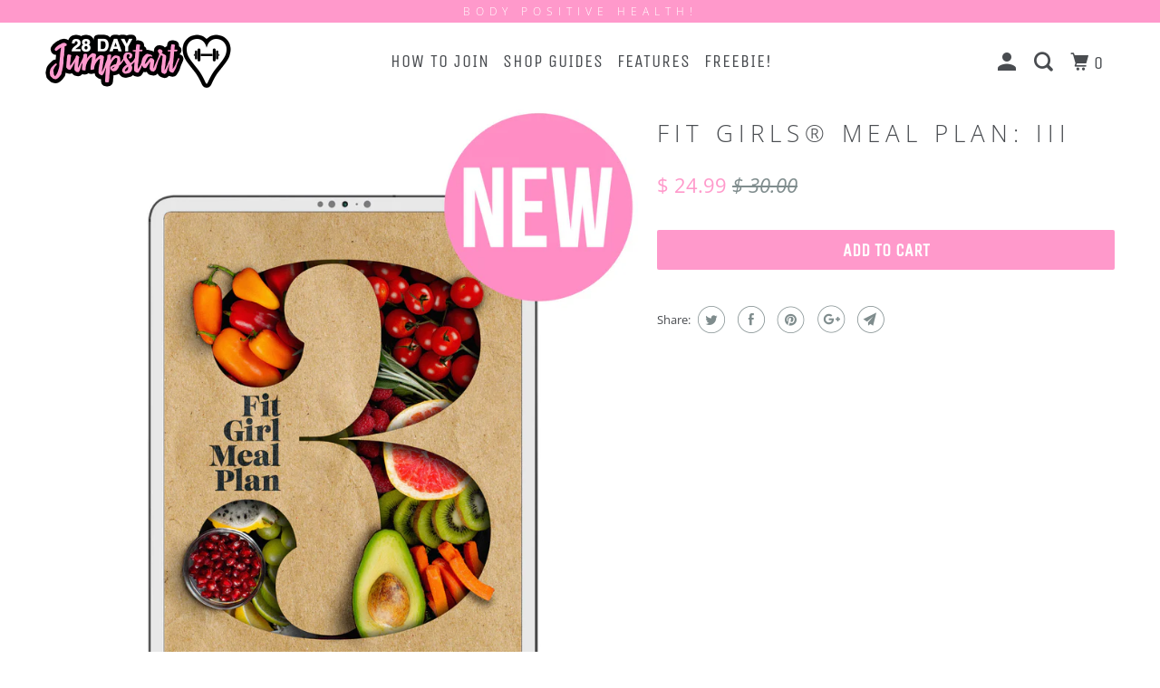

--- FILE ---
content_type: text/html; charset=utf-8
request_url: https://www.fitgirls.com/products/fit-girls-meal-plan-iii
body_size: 15625
content:
<!DOCTYPE html>
<!--[if lt IE 7 ]><html class="ie ie6" lang="en"> <![endif]-->
<!--[if IE 7 ]><html class="ie ie7" lang="en"> <![endif]-->
<!--[if IE 8 ]><html class="ie ie8" lang="en"> <![endif]-->
<!--[if IE 9 ]><html class="ie ie9" lang="en"> <![endif]-->
<!--[if (gte IE 10)|!(IE)]><!--><html lang="en"> <!--<![endif]-->
  <head>

<meta name="facebook-domain-verification" content="boqytv4mg798q0c13pmyu6eia0t2bt" />
    
    <meta charset="utf-8">
    <meta http-equiv="cleartype" content="on">
    <meta name="robots" content="index,follow">

    
    <title>Fit Girls® Meal Plan: III</title>

    
      <meta name="description" content="Our latest four-week meal plan! 28 brand new recipes, weekly grocery lists, and meal prep instructions included." />
    

    

<meta name="author" content="Fit Girls®">
<meta property="og:url" content="https://www.fitgirls.com/products/fit-girls-meal-plan-iii">
<meta property="og:site_name" content="Fit Girls®">


  <meta property="og:type" content="product">
  <meta property="og:title" content="Fit Girls® Meal Plan: III">
  
    <meta property="og:image" content="http://www.fitgirls.com/cdn/shop/products/meal-plan-three-3-fit-girls-guide-fitgirls-fitgirlsguide-fgg-fg-product-001_600x.jpg?v=1641563372">
    <meta property="og:image:secure_url" content="https://www.fitgirls.com/cdn/shop/products/meal-plan-three-3-fit-girls-guide-fitgirls-fitgirlsguide-fgg-fg-product-001_600x.jpg?v=1641563372">
    
  
  <meta property="og:price:amount" content="24.99">
  <meta property="og:price:currency" content="USD">


  <meta property="og:description" content="Our latest four-week meal plan! 28 brand new recipes, weekly grocery lists, and meal prep instructions included.">




<meta name="twitter:card" content="summary">

  <meta name="twitter:title" content="Fit Girls® Meal Plan: III">
  <meta name="twitter:description" content="A complete four-week meal plan with all never before seen Fit Girl recipes! We will guide you through everything from your grocery lists to your meal prep instructions, all you have to do is cook! You can use this program on its own or pair it with any of our other exercise guides!
#FitGirlMealPlan3 includes ... 

Full Meal Plan
Weekly Grocery Lists
Meal Prep Instructions
Vegan, Vegetarian, &amp;amp; GF Options
Fit Girls Substitution List
Metric Conversion Chart
400 Calories &amp;amp; Under
New Recipes
">
  <meta name="twitter:image" content="https://www.fitgirls.com/cdn/shop/products/meal-plan-three-3-fit-girls-guide-fitgirls-fitgirlsguide-fgg-fg-product-001_240x.jpg?v=1641563372">
  <meta name="twitter:image:width" content="240">
  <meta name="twitter:image:height" content="240">



    
    

    <!-- Mobile Specific Metas -->
    <meta name="HandheldFriendly" content="True">
    <meta name="MobileOptimized" content="320">
    <meta name="viewport" content="width=device-width,initial-scale=1">
    <meta name="theme-color" content="#ffffff">

    <!-- Stylesheets for Parallax 3.5.4 -->
    <link href="//www.fitgirls.com/cdn/shop/t/24/assets/styles.scss.css?v=35438970109103625421759252148" rel="stylesheet" type="text/css" media="all" />

    
      <link rel="shortcut icon" type="image/x-icon" href="//www.fitgirls.com/cdn/shop/files/FGG-FAVICON2_32x32.png?v=1613711162">
    

    <link rel="canonical" href="https://www.fitgirls.com/products/fit-girls-meal-plan-iii" />

    

    <script src="//www.fitgirls.com/cdn/shop/t/24/assets/app.js?v=48449094724319313431536964256" type="text/javascript"></script>

    <!--[if lte IE 8]>
      <link href="//www.fitgirls.com/cdn/shop/t/24/assets/ie.css?v=1024305471161636101536954493" rel="stylesheet" type="text/css" media="all" />
      <script src="//www.fitgirls.com/cdn/shop/t/24/assets/skrollr.ie.js?v=116292453382836155221536954489" type="text/javascript"></script>
    <![endif]-->

    <script>window.performance && window.performance.mark && window.performance.mark('shopify.content_for_header.start');</script><meta name="facebook-domain-verification" content="boqytv4mg798q0c13pmyu6eia0t2bt">
<meta id="shopify-digital-wallet" name="shopify-digital-wallet" content="/5224137/digital_wallets/dialog">
<meta name="shopify-checkout-api-token" content="40eaec9a8e977a97a37c77df7444af19">
<meta id="in-context-paypal-metadata" data-shop-id="5224137" data-venmo-supported="true" data-environment="production" data-locale="en_US" data-paypal-v4="true" data-currency="USD">
<link rel="alternate" type="application/json+oembed" href="https://www.fitgirls.com/products/fit-girls-meal-plan-iii.oembed">
<script async="async" src="/checkouts/internal/preloads.js?locale=en-US"></script>
<link rel="preconnect" href="https://shop.app" crossorigin="anonymous">
<script async="async" src="https://shop.app/checkouts/internal/preloads.js?locale=en-US&shop_id=5224137" crossorigin="anonymous"></script>
<script id="apple-pay-shop-capabilities" type="application/json">{"shopId":5224137,"countryCode":"US","currencyCode":"USD","merchantCapabilities":["supports3DS"],"merchantId":"gid:\/\/shopify\/Shop\/5224137","merchantName":"Fit Girls®","requiredBillingContactFields":["postalAddress","email","phone"],"requiredShippingContactFields":["postalAddress","email","phone"],"shippingType":"shipping","supportedNetworks":["visa","masterCard","amex","discover","elo","jcb"],"total":{"type":"pending","label":"Fit Girls®","amount":"1.00"},"shopifyPaymentsEnabled":true,"supportsSubscriptions":true}</script>
<script id="shopify-features" type="application/json">{"accessToken":"40eaec9a8e977a97a37c77df7444af19","betas":["rich-media-storefront-analytics"],"domain":"www.fitgirls.com","predictiveSearch":true,"shopId":5224137,"locale":"en"}</script>
<script>var Shopify = Shopify || {};
Shopify.shop = "fitgirlsguide.myshopify.com";
Shopify.locale = "en";
Shopify.currency = {"active":"USD","rate":"1.0"};
Shopify.country = "US";
Shopify.theme = {"name":"09\/14\/18. Parallax. Edited. Style Madrid.","id":32322945123,"schema_name":"Parallax","schema_version":"3.5.4","theme_store_id":688,"role":"main"};
Shopify.theme.handle = "null";
Shopify.theme.style = {"id":null,"handle":null};
Shopify.cdnHost = "www.fitgirls.com/cdn";
Shopify.routes = Shopify.routes || {};
Shopify.routes.root = "/";</script>
<script type="module">!function(o){(o.Shopify=o.Shopify||{}).modules=!0}(window);</script>
<script>!function(o){function n(){var o=[];function n(){o.push(Array.prototype.slice.apply(arguments))}return n.q=o,n}var t=o.Shopify=o.Shopify||{};t.loadFeatures=n(),t.autoloadFeatures=n()}(window);</script>
<script>
  window.ShopifyPay = window.ShopifyPay || {};
  window.ShopifyPay.apiHost = "shop.app\/pay";
  window.ShopifyPay.redirectState = null;
</script>
<script id="shop-js-analytics" type="application/json">{"pageType":"product"}</script>
<script defer="defer" async type="module" src="//www.fitgirls.com/cdn/shopifycloud/shop-js/modules/v2/client.init-shop-cart-sync_C5BV16lS.en.esm.js"></script>
<script defer="defer" async type="module" src="//www.fitgirls.com/cdn/shopifycloud/shop-js/modules/v2/chunk.common_CygWptCX.esm.js"></script>
<script type="module">
  await import("//www.fitgirls.com/cdn/shopifycloud/shop-js/modules/v2/client.init-shop-cart-sync_C5BV16lS.en.esm.js");
await import("//www.fitgirls.com/cdn/shopifycloud/shop-js/modules/v2/chunk.common_CygWptCX.esm.js");

  window.Shopify.SignInWithShop?.initShopCartSync?.({"fedCMEnabled":true,"windoidEnabled":true});

</script>
<script>
  window.Shopify = window.Shopify || {};
  if (!window.Shopify.featureAssets) window.Shopify.featureAssets = {};
  window.Shopify.featureAssets['shop-js'] = {"shop-cart-sync":["modules/v2/client.shop-cart-sync_ZFArdW7E.en.esm.js","modules/v2/chunk.common_CygWptCX.esm.js"],"init-fed-cm":["modules/v2/client.init-fed-cm_CmiC4vf6.en.esm.js","modules/v2/chunk.common_CygWptCX.esm.js"],"shop-button":["modules/v2/client.shop-button_tlx5R9nI.en.esm.js","modules/v2/chunk.common_CygWptCX.esm.js"],"shop-cash-offers":["modules/v2/client.shop-cash-offers_DOA2yAJr.en.esm.js","modules/v2/chunk.common_CygWptCX.esm.js","modules/v2/chunk.modal_D71HUcav.esm.js"],"init-windoid":["modules/v2/client.init-windoid_sURxWdc1.en.esm.js","modules/v2/chunk.common_CygWptCX.esm.js"],"shop-toast-manager":["modules/v2/client.shop-toast-manager_ClPi3nE9.en.esm.js","modules/v2/chunk.common_CygWptCX.esm.js"],"init-shop-email-lookup-coordinator":["modules/v2/client.init-shop-email-lookup-coordinator_B8hsDcYM.en.esm.js","modules/v2/chunk.common_CygWptCX.esm.js"],"init-shop-cart-sync":["modules/v2/client.init-shop-cart-sync_C5BV16lS.en.esm.js","modules/v2/chunk.common_CygWptCX.esm.js"],"avatar":["modules/v2/client.avatar_BTnouDA3.en.esm.js"],"pay-button":["modules/v2/client.pay-button_FdsNuTd3.en.esm.js","modules/v2/chunk.common_CygWptCX.esm.js"],"init-customer-accounts":["modules/v2/client.init-customer-accounts_DxDtT_ad.en.esm.js","modules/v2/client.shop-login-button_C5VAVYt1.en.esm.js","modules/v2/chunk.common_CygWptCX.esm.js","modules/v2/chunk.modal_D71HUcav.esm.js"],"init-shop-for-new-customer-accounts":["modules/v2/client.init-shop-for-new-customer-accounts_ChsxoAhi.en.esm.js","modules/v2/client.shop-login-button_C5VAVYt1.en.esm.js","modules/v2/chunk.common_CygWptCX.esm.js","modules/v2/chunk.modal_D71HUcav.esm.js"],"shop-login-button":["modules/v2/client.shop-login-button_C5VAVYt1.en.esm.js","modules/v2/chunk.common_CygWptCX.esm.js","modules/v2/chunk.modal_D71HUcav.esm.js"],"init-customer-accounts-sign-up":["modules/v2/client.init-customer-accounts-sign-up_CPSyQ0Tj.en.esm.js","modules/v2/client.shop-login-button_C5VAVYt1.en.esm.js","modules/v2/chunk.common_CygWptCX.esm.js","modules/v2/chunk.modal_D71HUcav.esm.js"],"shop-follow-button":["modules/v2/client.shop-follow-button_Cva4Ekp9.en.esm.js","modules/v2/chunk.common_CygWptCX.esm.js","modules/v2/chunk.modal_D71HUcav.esm.js"],"checkout-modal":["modules/v2/client.checkout-modal_BPM8l0SH.en.esm.js","modules/v2/chunk.common_CygWptCX.esm.js","modules/v2/chunk.modal_D71HUcav.esm.js"],"lead-capture":["modules/v2/client.lead-capture_Bi8yE_yS.en.esm.js","modules/v2/chunk.common_CygWptCX.esm.js","modules/v2/chunk.modal_D71HUcav.esm.js"],"shop-login":["modules/v2/client.shop-login_D6lNrXab.en.esm.js","modules/v2/chunk.common_CygWptCX.esm.js","modules/v2/chunk.modal_D71HUcav.esm.js"],"payment-terms":["modules/v2/client.payment-terms_CZxnsJam.en.esm.js","modules/v2/chunk.common_CygWptCX.esm.js","modules/v2/chunk.modal_D71HUcav.esm.js"]};
</script>
<script>(function() {
  var isLoaded = false;
  function asyncLoad() {
    if (isLoaded) return;
    isLoaded = true;
    var urls = ["https:\/\/chimpstatic.com\/mcjs-connected\/js\/users\/3f2bb8bccb9145ea32942e399\/5c1cd504d0dcf7f27254e5f84.js?shop=fitgirlsguide.myshopify.com","https:\/\/cdn.wheelio-app.com\/app\/index.min.js?version=20251118080645537\u0026shop=fitgirlsguide.myshopify.com","https:\/\/a.mailmunch.co\/widgets\/site-148737-59e4658d53a3aff539bedb1876d6b415c4447274.js?shop=fitgirlsguide.myshopify.com"];
    for (var i = 0; i < urls.length; i++) {
      var s = document.createElement('script');
      s.type = 'text/javascript';
      s.async = true;
      s.src = urls[i];
      var x = document.getElementsByTagName('script')[0];
      x.parentNode.insertBefore(s, x);
    }
  };
  if(window.attachEvent) {
    window.attachEvent('onload', asyncLoad);
  } else {
    window.addEventListener('load', asyncLoad, false);
  }
})();</script>
<script id="__st">var __st={"a":5224137,"offset":-21600,"reqid":"1224e57f-377c-45e2-b087-9498154bac5c-1768623503","pageurl":"www.fitgirls.com\/products\/fit-girls-meal-plan-iii","u":"d16e41f4a60c","p":"product","rtyp":"product","rid":6687858983011};</script>
<script>window.ShopifyPaypalV4VisibilityTracking = true;</script>
<script id="captcha-bootstrap">!function(){'use strict';const t='contact',e='account',n='new_comment',o=[[t,t],['blogs',n],['comments',n],[t,'customer']],c=[[e,'customer_login'],[e,'guest_login'],[e,'recover_customer_password'],[e,'create_customer']],r=t=>t.map((([t,e])=>`form[action*='/${t}']:not([data-nocaptcha='true']) input[name='form_type'][value='${e}']`)).join(','),a=t=>()=>t?[...document.querySelectorAll(t)].map((t=>t.form)):[];function s(){const t=[...o],e=r(t);return a(e)}const i='password',u='form_key',d=['recaptcha-v3-token','g-recaptcha-response','h-captcha-response',i],f=()=>{try{return window.sessionStorage}catch{return}},m='__shopify_v',_=t=>t.elements[u];function p(t,e,n=!1){try{const o=window.sessionStorage,c=JSON.parse(o.getItem(e)),{data:r}=function(t){const{data:e,action:n}=t;return t[m]||n?{data:e,action:n}:{data:t,action:n}}(c);for(const[e,n]of Object.entries(r))t.elements[e]&&(t.elements[e].value=n);n&&o.removeItem(e)}catch(o){console.error('form repopulation failed',{error:o})}}const l='form_type',E='cptcha';function T(t){t.dataset[E]=!0}const w=window,h=w.document,L='Shopify',v='ce_forms',y='captcha';let A=!1;((t,e)=>{const n=(g='f06e6c50-85a8-45c8-87d0-21a2b65856fe',I='https://cdn.shopify.com/shopifycloud/storefront-forms-hcaptcha/ce_storefront_forms_captcha_hcaptcha.v1.5.2.iife.js',D={infoText:'Protected by hCaptcha',privacyText:'Privacy',termsText:'Terms'},(t,e,n)=>{const o=w[L][v],c=o.bindForm;if(c)return c(t,g,e,D).then(n);var r;o.q.push([[t,g,e,D],n]),r=I,A||(h.body.append(Object.assign(h.createElement('script'),{id:'captcha-provider',async:!0,src:r})),A=!0)});var g,I,D;w[L]=w[L]||{},w[L][v]=w[L][v]||{},w[L][v].q=[],w[L][y]=w[L][y]||{},w[L][y].protect=function(t,e){n(t,void 0,e),T(t)},Object.freeze(w[L][y]),function(t,e,n,w,h,L){const[v,y,A,g]=function(t,e,n){const i=e?o:[],u=t?c:[],d=[...i,...u],f=r(d),m=r(i),_=r(d.filter((([t,e])=>n.includes(e))));return[a(f),a(m),a(_),s()]}(w,h,L),I=t=>{const e=t.target;return e instanceof HTMLFormElement?e:e&&e.form},D=t=>v().includes(t);t.addEventListener('submit',(t=>{const e=I(t);if(!e)return;const n=D(e)&&!e.dataset.hcaptchaBound&&!e.dataset.recaptchaBound,o=_(e),c=g().includes(e)&&(!o||!o.value);(n||c)&&t.preventDefault(),c&&!n&&(function(t){try{if(!f())return;!function(t){const e=f();if(!e)return;const n=_(t);if(!n)return;const o=n.value;o&&e.removeItem(o)}(t);const e=Array.from(Array(32),(()=>Math.random().toString(36)[2])).join('');!function(t,e){_(t)||t.append(Object.assign(document.createElement('input'),{type:'hidden',name:u})),t.elements[u].value=e}(t,e),function(t,e){const n=f();if(!n)return;const o=[...t.querySelectorAll(`input[type='${i}']`)].map((({name:t})=>t)),c=[...d,...o],r={};for(const[a,s]of new FormData(t).entries())c.includes(a)||(r[a]=s);n.setItem(e,JSON.stringify({[m]:1,action:t.action,data:r}))}(t,e)}catch(e){console.error('failed to persist form',e)}}(e),e.submit())}));const S=(t,e)=>{t&&!t.dataset[E]&&(n(t,e.some((e=>e===t))),T(t))};for(const o of['focusin','change'])t.addEventListener(o,(t=>{const e=I(t);D(e)&&S(e,y())}));const B=e.get('form_key'),M=e.get(l),P=B&&M;t.addEventListener('DOMContentLoaded',(()=>{const t=y();if(P)for(const e of t)e.elements[l].value===M&&p(e,B);[...new Set([...A(),...v().filter((t=>'true'===t.dataset.shopifyCaptcha))])].forEach((e=>S(e,t)))}))}(h,new URLSearchParams(w.location.search),n,t,e,['guest_login'])})(!0,!0)}();</script>
<script integrity="sha256-4kQ18oKyAcykRKYeNunJcIwy7WH5gtpwJnB7kiuLZ1E=" data-source-attribution="shopify.loadfeatures" defer="defer" src="//www.fitgirls.com/cdn/shopifycloud/storefront/assets/storefront/load_feature-a0a9edcb.js" crossorigin="anonymous"></script>
<script crossorigin="anonymous" defer="defer" src="//www.fitgirls.com/cdn/shopifycloud/storefront/assets/shopify_pay/storefront-65b4c6d7.js?v=20250812"></script>
<script data-source-attribution="shopify.dynamic_checkout.dynamic.init">var Shopify=Shopify||{};Shopify.PaymentButton=Shopify.PaymentButton||{isStorefrontPortableWallets:!0,init:function(){window.Shopify.PaymentButton.init=function(){};var t=document.createElement("script");t.src="https://www.fitgirls.com/cdn/shopifycloud/portable-wallets/latest/portable-wallets.en.js",t.type="module",document.head.appendChild(t)}};
</script>
<script data-source-attribution="shopify.dynamic_checkout.buyer_consent">
  function portableWalletsHideBuyerConsent(e){var t=document.getElementById("shopify-buyer-consent"),n=document.getElementById("shopify-subscription-policy-button");t&&n&&(t.classList.add("hidden"),t.setAttribute("aria-hidden","true"),n.removeEventListener("click",e))}function portableWalletsShowBuyerConsent(e){var t=document.getElementById("shopify-buyer-consent"),n=document.getElementById("shopify-subscription-policy-button");t&&n&&(t.classList.remove("hidden"),t.removeAttribute("aria-hidden"),n.addEventListener("click",e))}window.Shopify?.PaymentButton&&(window.Shopify.PaymentButton.hideBuyerConsent=portableWalletsHideBuyerConsent,window.Shopify.PaymentButton.showBuyerConsent=portableWalletsShowBuyerConsent);
</script>
<script data-source-attribution="shopify.dynamic_checkout.cart.bootstrap">document.addEventListener("DOMContentLoaded",(function(){function t(){return document.querySelector("shopify-accelerated-checkout-cart, shopify-accelerated-checkout")}if(t())Shopify.PaymentButton.init();else{new MutationObserver((function(e,n){t()&&(Shopify.PaymentButton.init(),n.disconnect())})).observe(document.body,{childList:!0,subtree:!0})}}));
</script>
<link id="shopify-accelerated-checkout-styles" rel="stylesheet" media="screen" href="https://www.fitgirls.com/cdn/shopifycloud/portable-wallets/latest/accelerated-checkout-backwards-compat.css" crossorigin="anonymous">
<style id="shopify-accelerated-checkout-cart">
        #shopify-buyer-consent {
  margin-top: 1em;
  display: inline-block;
  width: 100%;
}

#shopify-buyer-consent.hidden {
  display: none;
}

#shopify-subscription-policy-button {
  background: none;
  border: none;
  padding: 0;
  text-decoration: underline;
  font-size: inherit;
  cursor: pointer;
}

#shopify-subscription-policy-button::before {
  box-shadow: none;
}

      </style>

<script>window.performance && window.performance.mark && window.performance.mark('shopify.content_for_header.end');</script>



    <noscript>
      <style>

        .slides > li:first-child { display: block; }
        .image__fallback {
          width: 100vw;
          display: block !important;
          max-width: 100vw !important;
          margin-bottom: 0;
        }
        .image__fallback + .hsContainer__image {
          display: none !important;
        }
        .hsContainer {
          height: auto !important;
        }
        .no-js-only {
          display: inherit !important;
        }
        .icon-cart.cart-button {
          display: none;
        }
        .lazyload,
        .cart_page_image img {
          opacity: 1;
          -webkit-filter: blur(0);
          filter: blur(0);
        }
        .bcg .hsContent {
          background-color: transparent;
        }
        .animate_right,
        .animate_left,
        .animate_up,
        .animate_down {
          opacity: 1;
        }
        .flexslider .slides>li {
          display: block;
        }
        .product_section .product_form {
          opacity: 1;
        }
        .multi_select,
        form .select {
          display: block !important;
        }
        .swatch_options {
          display: none;
        }
      </style>
    </noscript>

  <link href="https://monorail-edge.shopifysvc.com" rel="dns-prefetch">
<script>(function(){if ("sendBeacon" in navigator && "performance" in window) {try {var session_token_from_headers = performance.getEntriesByType('navigation')[0].serverTiming.find(x => x.name == '_s').description;} catch {var session_token_from_headers = undefined;}var session_cookie_matches = document.cookie.match(/_shopify_s=([^;]*)/);var session_token_from_cookie = session_cookie_matches && session_cookie_matches.length === 2 ? session_cookie_matches[1] : "";var session_token = session_token_from_headers || session_token_from_cookie || "";function handle_abandonment_event(e) {var entries = performance.getEntries().filter(function(entry) {return /monorail-edge.shopifysvc.com/.test(entry.name);});if (!window.abandonment_tracked && entries.length === 0) {window.abandonment_tracked = true;var currentMs = Date.now();var navigation_start = performance.timing.navigationStart;var payload = {shop_id: 5224137,url: window.location.href,navigation_start,duration: currentMs - navigation_start,session_token,page_type: "product"};window.navigator.sendBeacon("https://monorail-edge.shopifysvc.com/v1/produce", JSON.stringify({schema_id: "online_store_buyer_site_abandonment/1.1",payload: payload,metadata: {event_created_at_ms: currentMs,event_sent_at_ms: currentMs}}));}}window.addEventListener('pagehide', handle_abandonment_event);}}());</script>
<script id="web-pixels-manager-setup">(function e(e,d,r,n,o){if(void 0===o&&(o={}),!Boolean(null===(a=null===(i=window.Shopify)||void 0===i?void 0:i.analytics)||void 0===a?void 0:a.replayQueue)){var i,a;window.Shopify=window.Shopify||{};var t=window.Shopify;t.analytics=t.analytics||{};var s=t.analytics;s.replayQueue=[],s.publish=function(e,d,r){return s.replayQueue.push([e,d,r]),!0};try{self.performance.mark("wpm:start")}catch(e){}var l=function(){var e={modern:/Edge?\/(1{2}[4-9]|1[2-9]\d|[2-9]\d{2}|\d{4,})\.\d+(\.\d+|)|Firefox\/(1{2}[4-9]|1[2-9]\d|[2-9]\d{2}|\d{4,})\.\d+(\.\d+|)|Chrom(ium|e)\/(9{2}|\d{3,})\.\d+(\.\d+|)|(Maci|X1{2}).+ Version\/(15\.\d+|(1[6-9]|[2-9]\d|\d{3,})\.\d+)([,.]\d+|)( \(\w+\)|)( Mobile\/\w+|) Safari\/|Chrome.+OPR\/(9{2}|\d{3,})\.\d+\.\d+|(CPU[ +]OS|iPhone[ +]OS|CPU[ +]iPhone|CPU IPhone OS|CPU iPad OS)[ +]+(15[._]\d+|(1[6-9]|[2-9]\d|\d{3,})[._]\d+)([._]\d+|)|Android:?[ /-](13[3-9]|1[4-9]\d|[2-9]\d{2}|\d{4,})(\.\d+|)(\.\d+|)|Android.+Firefox\/(13[5-9]|1[4-9]\d|[2-9]\d{2}|\d{4,})\.\d+(\.\d+|)|Android.+Chrom(ium|e)\/(13[3-9]|1[4-9]\d|[2-9]\d{2}|\d{4,})\.\d+(\.\d+|)|SamsungBrowser\/([2-9]\d|\d{3,})\.\d+/,legacy:/Edge?\/(1[6-9]|[2-9]\d|\d{3,})\.\d+(\.\d+|)|Firefox\/(5[4-9]|[6-9]\d|\d{3,})\.\d+(\.\d+|)|Chrom(ium|e)\/(5[1-9]|[6-9]\d|\d{3,})\.\d+(\.\d+|)([\d.]+$|.*Safari\/(?![\d.]+ Edge\/[\d.]+$))|(Maci|X1{2}).+ Version\/(10\.\d+|(1[1-9]|[2-9]\d|\d{3,})\.\d+)([,.]\d+|)( \(\w+\)|)( Mobile\/\w+|) Safari\/|Chrome.+OPR\/(3[89]|[4-9]\d|\d{3,})\.\d+\.\d+|(CPU[ +]OS|iPhone[ +]OS|CPU[ +]iPhone|CPU IPhone OS|CPU iPad OS)[ +]+(10[._]\d+|(1[1-9]|[2-9]\d|\d{3,})[._]\d+)([._]\d+|)|Android:?[ /-](13[3-9]|1[4-9]\d|[2-9]\d{2}|\d{4,})(\.\d+|)(\.\d+|)|Mobile Safari.+OPR\/([89]\d|\d{3,})\.\d+\.\d+|Android.+Firefox\/(13[5-9]|1[4-9]\d|[2-9]\d{2}|\d{4,})\.\d+(\.\d+|)|Android.+Chrom(ium|e)\/(13[3-9]|1[4-9]\d|[2-9]\d{2}|\d{4,})\.\d+(\.\d+|)|Android.+(UC? ?Browser|UCWEB|U3)[ /]?(15\.([5-9]|\d{2,})|(1[6-9]|[2-9]\d|\d{3,})\.\d+)\.\d+|SamsungBrowser\/(5\.\d+|([6-9]|\d{2,})\.\d+)|Android.+MQ{2}Browser\/(14(\.(9|\d{2,})|)|(1[5-9]|[2-9]\d|\d{3,})(\.\d+|))(\.\d+|)|K[Aa][Ii]OS\/(3\.\d+|([4-9]|\d{2,})\.\d+)(\.\d+|)/},d=e.modern,r=e.legacy,n=navigator.userAgent;return n.match(d)?"modern":n.match(r)?"legacy":"unknown"}(),u="modern"===l?"modern":"legacy",c=(null!=n?n:{modern:"",legacy:""})[u],f=function(e){return[e.baseUrl,"/wpm","/b",e.hashVersion,"modern"===e.buildTarget?"m":"l",".js"].join("")}({baseUrl:d,hashVersion:r,buildTarget:u}),m=function(e){var d=e.version,r=e.bundleTarget,n=e.surface,o=e.pageUrl,i=e.monorailEndpoint;return{emit:function(e){var a=e.status,t=e.errorMsg,s=(new Date).getTime(),l=JSON.stringify({metadata:{event_sent_at_ms:s},events:[{schema_id:"web_pixels_manager_load/3.1",payload:{version:d,bundle_target:r,page_url:o,status:a,surface:n,error_msg:t},metadata:{event_created_at_ms:s}}]});if(!i)return console&&console.warn&&console.warn("[Web Pixels Manager] No Monorail endpoint provided, skipping logging."),!1;try{return self.navigator.sendBeacon.bind(self.navigator)(i,l)}catch(e){}var u=new XMLHttpRequest;try{return u.open("POST",i,!0),u.setRequestHeader("Content-Type","text/plain"),u.send(l),!0}catch(e){return console&&console.warn&&console.warn("[Web Pixels Manager] Got an unhandled error while logging to Monorail."),!1}}}}({version:r,bundleTarget:l,surface:e.surface,pageUrl:self.location.href,monorailEndpoint:e.monorailEndpoint});try{o.browserTarget=l,function(e){var d=e.src,r=e.async,n=void 0===r||r,o=e.onload,i=e.onerror,a=e.sri,t=e.scriptDataAttributes,s=void 0===t?{}:t,l=document.createElement("script"),u=document.querySelector("head"),c=document.querySelector("body");if(l.async=n,l.src=d,a&&(l.integrity=a,l.crossOrigin="anonymous"),s)for(var f in s)if(Object.prototype.hasOwnProperty.call(s,f))try{l.dataset[f]=s[f]}catch(e){}if(o&&l.addEventListener("load",o),i&&l.addEventListener("error",i),u)u.appendChild(l);else{if(!c)throw new Error("Did not find a head or body element to append the script");c.appendChild(l)}}({src:f,async:!0,onload:function(){if(!function(){var e,d;return Boolean(null===(d=null===(e=window.Shopify)||void 0===e?void 0:e.analytics)||void 0===d?void 0:d.initialized)}()){var d=window.webPixelsManager.init(e)||void 0;if(d){var r=window.Shopify.analytics;r.replayQueue.forEach((function(e){var r=e[0],n=e[1],o=e[2];d.publishCustomEvent(r,n,o)})),r.replayQueue=[],r.publish=d.publishCustomEvent,r.visitor=d.visitor,r.initialized=!0}}},onerror:function(){return m.emit({status:"failed",errorMsg:"".concat(f," has failed to load")})},sri:function(e){var d=/^sha384-[A-Za-z0-9+/=]+$/;return"string"==typeof e&&d.test(e)}(c)?c:"",scriptDataAttributes:o}),m.emit({status:"loading"})}catch(e){m.emit({status:"failed",errorMsg:(null==e?void 0:e.message)||"Unknown error"})}}})({shopId: 5224137,storefrontBaseUrl: "https://www.fitgirls.com",extensionsBaseUrl: "https://extensions.shopifycdn.com/cdn/shopifycloud/web-pixels-manager",monorailEndpoint: "https://monorail-edge.shopifysvc.com/unstable/produce_batch",surface: "storefront-renderer",enabledBetaFlags: ["2dca8a86"],webPixelsConfigList: [{"id":"368607331","configuration":"{\"config\":\"{\\\"pixel_id\\\":\\\"G-HBHY19TS99\\\",\\\"gtag_events\\\":[{\\\"type\\\":\\\"purchase\\\",\\\"action_label\\\":\\\"G-HBHY19TS99\\\"},{\\\"type\\\":\\\"page_view\\\",\\\"action_label\\\":\\\"G-HBHY19TS99\\\"},{\\\"type\\\":\\\"view_item\\\",\\\"action_label\\\":\\\"G-HBHY19TS99\\\"},{\\\"type\\\":\\\"search\\\",\\\"action_label\\\":\\\"G-HBHY19TS99\\\"},{\\\"type\\\":\\\"add_to_cart\\\",\\\"action_label\\\":\\\"G-HBHY19TS99\\\"},{\\\"type\\\":\\\"begin_checkout\\\",\\\"action_label\\\":\\\"G-HBHY19TS99\\\"},{\\\"type\\\":\\\"add_payment_info\\\",\\\"action_label\\\":\\\"G-HBHY19TS99\\\"}],\\\"enable_monitoring_mode\\\":false}\"}","eventPayloadVersion":"v1","runtimeContext":"OPEN","scriptVersion":"b2a88bafab3e21179ed38636efcd8a93","type":"APP","apiClientId":1780363,"privacyPurposes":[],"dataSharingAdjustments":{"protectedCustomerApprovalScopes":["read_customer_address","read_customer_email","read_customer_name","read_customer_personal_data","read_customer_phone"]}},{"id":"87162979","configuration":"{\"pixel_id\":\"1513596478883250\",\"pixel_type\":\"facebook_pixel\",\"metaapp_system_user_token\":\"-\"}","eventPayloadVersion":"v1","runtimeContext":"OPEN","scriptVersion":"ca16bc87fe92b6042fbaa3acc2fbdaa6","type":"APP","apiClientId":2329312,"privacyPurposes":["ANALYTICS","MARKETING","SALE_OF_DATA"],"dataSharingAdjustments":{"protectedCustomerApprovalScopes":["read_customer_address","read_customer_email","read_customer_name","read_customer_personal_data","read_customer_phone"]}},{"id":"shopify-app-pixel","configuration":"{}","eventPayloadVersion":"v1","runtimeContext":"STRICT","scriptVersion":"0450","apiClientId":"shopify-pixel","type":"APP","privacyPurposes":["ANALYTICS","MARKETING"]},{"id":"shopify-custom-pixel","eventPayloadVersion":"v1","runtimeContext":"LAX","scriptVersion":"0450","apiClientId":"shopify-pixel","type":"CUSTOM","privacyPurposes":["ANALYTICS","MARKETING"]}],isMerchantRequest: false,initData: {"shop":{"name":"Fit Girls®","paymentSettings":{"currencyCode":"USD"},"myshopifyDomain":"fitgirlsguide.myshopify.com","countryCode":"US","storefrontUrl":"https:\/\/www.fitgirls.com"},"customer":null,"cart":null,"checkout":null,"productVariants":[{"price":{"amount":24.99,"currencyCode":"USD"},"product":{"title":"Fit Girls® Meal Plan: III","vendor":"Fit Girls","id":"6687858983011","untranslatedTitle":"Fit Girls® Meal Plan: III","url":"\/products\/fit-girls-meal-plan-iii","type":"eBook"},"id":"39705394184291","image":{"src":"\/\/www.fitgirls.com\/cdn\/shop\/products\/meal-plan-three-3-fit-girls-guide-fitgirls-fitgirlsguide-fgg-fg-product-001.jpg?v=1641563372"},"sku":"409096C","title":"Default Title","untranslatedTitle":"Default Title"}],"purchasingCompany":null},},"https://www.fitgirls.com/cdn","fcfee988w5aeb613cpc8e4bc33m6693e112",{"modern":"","legacy":""},{"shopId":"5224137","storefrontBaseUrl":"https:\/\/www.fitgirls.com","extensionBaseUrl":"https:\/\/extensions.shopifycdn.com\/cdn\/shopifycloud\/web-pixels-manager","surface":"storefront-renderer","enabledBetaFlags":"[\"2dca8a86\"]","isMerchantRequest":"false","hashVersion":"fcfee988w5aeb613cpc8e4bc33m6693e112","publish":"custom","events":"[[\"page_viewed\",{}],[\"product_viewed\",{\"productVariant\":{\"price\":{\"amount\":24.99,\"currencyCode\":\"USD\"},\"product\":{\"title\":\"Fit Girls® Meal Plan: III\",\"vendor\":\"Fit Girls\",\"id\":\"6687858983011\",\"untranslatedTitle\":\"Fit Girls® Meal Plan: III\",\"url\":\"\/products\/fit-girls-meal-plan-iii\",\"type\":\"eBook\"},\"id\":\"39705394184291\",\"image\":{\"src\":\"\/\/www.fitgirls.com\/cdn\/shop\/products\/meal-plan-three-3-fit-girls-guide-fitgirls-fitgirlsguide-fgg-fg-product-001.jpg?v=1641563372\"},\"sku\":\"409096C\",\"title\":\"Default Title\",\"untranslatedTitle\":\"Default Title\"}}]]"});</script><script>
  window.ShopifyAnalytics = window.ShopifyAnalytics || {};
  window.ShopifyAnalytics.meta = window.ShopifyAnalytics.meta || {};
  window.ShopifyAnalytics.meta.currency = 'USD';
  var meta = {"product":{"id":6687858983011,"gid":"gid:\/\/shopify\/Product\/6687858983011","vendor":"Fit Girls","type":"eBook","handle":"fit-girls-meal-plan-iii","variants":[{"id":39705394184291,"price":2499,"name":"Fit Girls® Meal Plan: III","public_title":null,"sku":"409096C"}],"remote":false},"page":{"pageType":"product","resourceType":"product","resourceId":6687858983011,"requestId":"1224e57f-377c-45e2-b087-9498154bac5c-1768623503"}};
  for (var attr in meta) {
    window.ShopifyAnalytics.meta[attr] = meta[attr];
  }
</script>
<script class="analytics">
  (function () {
    var customDocumentWrite = function(content) {
      var jquery = null;

      if (window.jQuery) {
        jquery = window.jQuery;
      } else if (window.Checkout && window.Checkout.$) {
        jquery = window.Checkout.$;
      }

      if (jquery) {
        jquery('body').append(content);
      }
    };

    var hasLoggedConversion = function(token) {
      if (token) {
        return document.cookie.indexOf('loggedConversion=' + token) !== -1;
      }
      return false;
    }

    var setCookieIfConversion = function(token) {
      if (token) {
        var twoMonthsFromNow = new Date(Date.now());
        twoMonthsFromNow.setMonth(twoMonthsFromNow.getMonth() + 2);

        document.cookie = 'loggedConversion=' + token + '; expires=' + twoMonthsFromNow;
      }
    }

    var trekkie = window.ShopifyAnalytics.lib = window.trekkie = window.trekkie || [];
    if (trekkie.integrations) {
      return;
    }
    trekkie.methods = [
      'identify',
      'page',
      'ready',
      'track',
      'trackForm',
      'trackLink'
    ];
    trekkie.factory = function(method) {
      return function() {
        var args = Array.prototype.slice.call(arguments);
        args.unshift(method);
        trekkie.push(args);
        return trekkie;
      };
    };
    for (var i = 0; i < trekkie.methods.length; i++) {
      var key = trekkie.methods[i];
      trekkie[key] = trekkie.factory(key);
    }
    trekkie.load = function(config) {
      trekkie.config = config || {};
      trekkie.config.initialDocumentCookie = document.cookie;
      var first = document.getElementsByTagName('script')[0];
      var script = document.createElement('script');
      script.type = 'text/javascript';
      script.onerror = function(e) {
        var scriptFallback = document.createElement('script');
        scriptFallback.type = 'text/javascript';
        scriptFallback.onerror = function(error) {
                var Monorail = {
      produce: function produce(monorailDomain, schemaId, payload) {
        var currentMs = new Date().getTime();
        var event = {
          schema_id: schemaId,
          payload: payload,
          metadata: {
            event_created_at_ms: currentMs,
            event_sent_at_ms: currentMs
          }
        };
        return Monorail.sendRequest("https://" + monorailDomain + "/v1/produce", JSON.stringify(event));
      },
      sendRequest: function sendRequest(endpointUrl, payload) {
        // Try the sendBeacon API
        if (window && window.navigator && typeof window.navigator.sendBeacon === 'function' && typeof window.Blob === 'function' && !Monorail.isIos12()) {
          var blobData = new window.Blob([payload], {
            type: 'text/plain'
          });

          if (window.navigator.sendBeacon(endpointUrl, blobData)) {
            return true;
          } // sendBeacon was not successful

        } // XHR beacon

        var xhr = new XMLHttpRequest();

        try {
          xhr.open('POST', endpointUrl);
          xhr.setRequestHeader('Content-Type', 'text/plain');
          xhr.send(payload);
        } catch (e) {
          console.log(e);
        }

        return false;
      },
      isIos12: function isIos12() {
        return window.navigator.userAgent.lastIndexOf('iPhone; CPU iPhone OS 12_') !== -1 || window.navigator.userAgent.lastIndexOf('iPad; CPU OS 12_') !== -1;
      }
    };
    Monorail.produce('monorail-edge.shopifysvc.com',
      'trekkie_storefront_load_errors/1.1',
      {shop_id: 5224137,
      theme_id: 32322945123,
      app_name: "storefront",
      context_url: window.location.href,
      source_url: "//www.fitgirls.com/cdn/s/trekkie.storefront.cd680fe47e6c39ca5d5df5f0a32d569bc48c0f27.min.js"});

        };
        scriptFallback.async = true;
        scriptFallback.src = '//www.fitgirls.com/cdn/s/trekkie.storefront.cd680fe47e6c39ca5d5df5f0a32d569bc48c0f27.min.js';
        first.parentNode.insertBefore(scriptFallback, first);
      };
      script.async = true;
      script.src = '//www.fitgirls.com/cdn/s/trekkie.storefront.cd680fe47e6c39ca5d5df5f0a32d569bc48c0f27.min.js';
      first.parentNode.insertBefore(script, first);
    };
    trekkie.load(
      {"Trekkie":{"appName":"storefront","development":false,"defaultAttributes":{"shopId":5224137,"isMerchantRequest":null,"themeId":32322945123,"themeCityHash":"7385157090446685257","contentLanguage":"en","currency":"USD","eventMetadataId":"5c2c00d9-28ea-4dc7-9918-0422c5908754"},"isServerSideCookieWritingEnabled":true,"monorailRegion":"shop_domain","enabledBetaFlags":["65f19447"]},"Session Attribution":{},"S2S":{"facebookCapiEnabled":true,"source":"trekkie-storefront-renderer","apiClientId":580111}}
    );

    var loaded = false;
    trekkie.ready(function() {
      if (loaded) return;
      loaded = true;

      window.ShopifyAnalytics.lib = window.trekkie;

      var originalDocumentWrite = document.write;
      document.write = customDocumentWrite;
      try { window.ShopifyAnalytics.merchantGoogleAnalytics.call(this); } catch(error) {};
      document.write = originalDocumentWrite;

      window.ShopifyAnalytics.lib.page(null,{"pageType":"product","resourceType":"product","resourceId":6687858983011,"requestId":"1224e57f-377c-45e2-b087-9498154bac5c-1768623503","shopifyEmitted":true});

      var match = window.location.pathname.match(/checkouts\/(.+)\/(thank_you|post_purchase)/)
      var token = match? match[1]: undefined;
      if (!hasLoggedConversion(token)) {
        setCookieIfConversion(token);
        window.ShopifyAnalytics.lib.track("Viewed Product",{"currency":"USD","variantId":39705394184291,"productId":6687858983011,"productGid":"gid:\/\/shopify\/Product\/6687858983011","name":"Fit Girls® Meal Plan: III","price":"24.99","sku":"409096C","brand":"Fit Girls","variant":null,"category":"eBook","nonInteraction":true,"remote":false},undefined,undefined,{"shopifyEmitted":true});
      window.ShopifyAnalytics.lib.track("monorail:\/\/trekkie_storefront_viewed_product\/1.1",{"currency":"USD","variantId":39705394184291,"productId":6687858983011,"productGid":"gid:\/\/shopify\/Product\/6687858983011","name":"Fit Girls® Meal Plan: III","price":"24.99","sku":"409096C","brand":"Fit Girls","variant":null,"category":"eBook","nonInteraction":true,"remote":false,"referer":"https:\/\/www.fitgirls.com\/products\/fit-girls-meal-plan-iii"});
      }
    });


        var eventsListenerScript = document.createElement('script');
        eventsListenerScript.async = true;
        eventsListenerScript.src = "//www.fitgirls.com/cdn/shopifycloud/storefront/assets/shop_events_listener-3da45d37.js";
        document.getElementsByTagName('head')[0].appendChild(eventsListenerScript);

})();</script>
  <script>
  if (!window.ga || (window.ga && typeof window.ga !== 'function')) {
    window.ga = function ga() {
      (window.ga.q = window.ga.q || []).push(arguments);
      if (window.Shopify && window.Shopify.analytics && typeof window.Shopify.analytics.publish === 'function') {
        window.Shopify.analytics.publish("ga_stub_called", {}, {sendTo: "google_osp_migration"});
      }
      console.error("Shopify's Google Analytics stub called with:", Array.from(arguments), "\nSee https://help.shopify.com/manual/promoting-marketing/pixels/pixel-migration#google for more information.");
    };
    if (window.Shopify && window.Shopify.analytics && typeof window.Shopify.analytics.publish === 'function') {
      window.Shopify.analytics.publish("ga_stub_initialized", {}, {sendTo: "google_osp_migration"});
    }
  }
</script>
<script
  defer
  src="https://www.fitgirls.com/cdn/shopifycloud/perf-kit/shopify-perf-kit-3.0.4.min.js"
  data-application="storefront-renderer"
  data-shop-id="5224137"
  data-render-region="gcp-us-central1"
  data-page-type="product"
  data-theme-instance-id="32322945123"
  data-theme-name="Parallax"
  data-theme-version="3.5.4"
  data-monorail-region="shop_domain"
  data-resource-timing-sampling-rate="10"
  data-shs="true"
  data-shs-beacon="true"
  data-shs-export-with-fetch="true"
  data-shs-logs-sample-rate="1"
  data-shs-beacon-endpoint="https://www.fitgirls.com/api/collect"
></script>
</head>

  

  <body class="product-description-bottom "
    data-money-format="$ {{amount}}">

    <div id="content_wrapper">
      <div id="shopify-section-header" class="shopify-section header-section">
  
    <div class="promo_banner js-promo_banner--global sticky-promo--true">
      <a href="https://www.fitgirls.com/blogs/fit-girls-results/how-to-join-fitgirlsguide">
        <p>Body Positive Health!</p>
      </a>
    </div>
  


<div id="header" class="mm-fixed-top Fixed mobile-header mobile-sticky-header--true" data-search-enabled="true">
  <a href="#nav" class="icon-menu" aria-haspopup="true" aria-label="Menu"><span>Menu</span></a>
  <a href="https://www.fitgirls.com" title="Fit Girls®" class="mobile_logo logo">
    
      <img src="//www.fitgirls.com/cdn/shop/files/mobile-NEW-HOME-LOGO-FIXED-SEP-2018_2adcb1f0-ff49-4632-b7b0-24edaa4c1c87_410x.png?v=1613711192" alt="Fit Girls®" />
    
  </a>
  <a href="#cart" class="icon-cart cart-button right"><span>0</span></a>
</div>

<div class="hidden">
  <div id="nav">
    <ul>
      
        
          <li ><a href="https://www.fitgirls.com/blogs/fit-girls-results/how-to-join-fitgirlsguide">HOW TO JOIN</a></li>
        
      
        
          <li ><a href="/collections/guides">SHOP GUIDES</a></li>
        
      
        
          <li ><a href="/pages/submit">FEATURES</a></li>
        
      
        
          <li ><a href="/pages/hiit">FREEBIE!</a></li>
        
      
      
        
          <li>
            <a href="https://www.fitgirls.com/customer_authentication/redirect?locale=en&amp;region_country=US" id="customer_login_link">Sign in</a>
          </li>
        
      
      
    </ul>
  </div>

  <form action="/checkout" method="post" id="cart">
    <ul data-money-format="$ {{amount}}" data-shop-currency="USD" data-shop-name="Fit Girls®">
      <li class="mm-subtitle"><a class="continue ss-icon" href="#cart"><span class="icon-close"></span></a></li>

      
        <li class="empty_cart">Your Cart is Empty</li>
      
    </ul>
  </form>
</div>



<div class="header
            header-background--false
            header-transparency--true
            sticky-header--true
            
              mm-fixed-top
            
            
            
            
              header_bar
            " data-dropdown-position="below_header">

  <div class="container">
    <div class="three columns logo secondary-logo--true">
      <a href="https://www.fitgirls.com" title="Fit Girls®">
        
          
            <img src="//www.fitgirls.com/cdn/shop/files/mobile-NEW-HOME-LOGO-FIXED-SEP-2018_2adcb1f0-ff49-4632-b7b0-24edaa4c1c87_410x.png?v=1613711192" alt="Fit Girls®" class="primary_logo" />
          

          
            <img src="//www.fitgirls.com/cdn/shop/files/mobile-NEW-HOME-LOGO-FIXED-SEP-2018_2adcb1f0-ff49-4632-b7b0-24edaa4c1c87_410x.png?v=1613711192" alt="Fit Girls®" class="secondary_logo" />
          
        
      </a>
    </div>

    <div class="thirteen columns nav mobile_hidden">
      <ul class="menu right">
        
        
          <li class="header-account">
            <a href="/account" title="My Account "><span class="icon-user-icon"></span></a>
          </li>
        
        
          <li class="search">
            <a href="/search" title="Search" id="search-toggle"><span class="icon-search"></span></a>
          </li>
        
        <li class="cart">
          <a href="#cart" class="icon-cart cart-button"><span>0</span></a>
          <a href="/cart" class="icon-cart cart-button no-js-only"><span>0</span></a>
        </li>
      </ul>

      <ul class="menu center ten columns" role="navigation">
        
        
          
            <li>
              <a href="https://www.fitgirls.com/blogs/fit-girls-results/how-to-join-fitgirlsguide" class="top-link ">HOW TO JOIN</a>
            </li>
          
        
          
            <li>
              <a href="/collections/guides" class="top-link ">SHOP GUIDES</a>
            </li>
          
        
          
            <li>
              <a href="/pages/submit" class="top-link ">FEATURES</a>
            </li>
          
        
          
            <li>
              <a href="/pages/hiit" class="top-link ">FREEBIE!</a>
            </li>
          
        
      </ul>
    </div>

  </div>
</div>

<style>
  div.promo_banner {
    background-color: #ff99cb;
    color: #ffffff;
  }
  div.promo_banner a {
    color: #ffffff;
  }
  div.logo img {
    width: 205px;
    max-width: 100%;
    max-height: 200px;
    display: block;
  }
  .mm-title img {
    max-width: 100%;
    max-height: 60px;
  }
  .header div.logo a {
    padding-top: 5px;
    padding-bottom: 5px;
  }
  
    .nav ul.menu {
      padding-top: 13px;
    }
  

  div.content {
    padding: 120px 0px 0px 0px;
  }

  @media only screen and (max-width: 798px) {
    div.content {
      padding-top: 20px;
    }
  }

  

</style>


</div>

      <div class="global-wrapper">
        

<div id="shopify-section-product-description-bottom-template" class="shopify-section product-template-section"><div class="container main content main-wrapper">
  <div class="sixteen columns">
    <div class="clearfix breadcrumb">
      <div class="nav_arrows">
        

        
      </div>
      

    </div>
  </div>

  
  

  
    <div class="sixteen columns">
      <div class="product-6687858983011">
  

    <div class="section product_section clearfix
     product_slideshow_animation--none"
       data-thumbnail="bottom-thumbnails"
       data-slideshow-animation="none"
       data-slideshow-speed="6"
       itemscope itemtype="http://schema.org/Product">

      <div class="nine columns alpha ">
        

<div class="flexslider product_gallery product-6687858983011-gallery product_slider">
  <ul class="slides">
    
      <li data-thumb="//www.fitgirls.com/cdn/shop/products/meal-plan-three-3-fit-girls-guide-fitgirls-fitgirlsguide-fgg-fg-product-001_300x.jpg?v=1641563372" data-title="A product image of our newest guide called Meal Plan 3 featured on a white iPad containing pictures of avocados, carrots, tomatoes, and kiwi fruit.">
        
          <a href="//www.fitgirls.com/cdn/shop/products/meal-plan-three-3-fit-girls-guide-fitgirls-fitgirlsguide-fgg-fg-product-001_2048x.jpg?v=1641563372" class="fancybox" data-fancybox-group="6687858983011" title="A product image of our newest guide called Meal Plan 3 featured on a white iPad containing pictures of avocados, carrots, tomatoes, and kiwi fruit.">
            <div class="image__container" style="max-width: 1500px">
              <img  src="//www.fitgirls.com/cdn/shop/products/meal-plan-three-3-fit-girls-guide-fitgirls-fitgirlsguide-fgg-fg-product-001_300x.jpg?v=1641563372"
                    alt="A product image of our newest guide called Meal Plan 3 featured on a white iPad containing pictures of avocados, carrots, tomatoes, and kiwi fruit."
                    class="lazyload lazyload--fade-in cloudzoom featured_image"
                    data-image-id="28754617696355"
                    data-index="0"
                    data-cloudzoom="zoomImage: '//www.fitgirls.com/cdn/shop/products/meal-plan-three-3-fit-girls-guide-fitgirls-fitgirlsguide-fgg-fg-product-001_2048x.jpg?v=1641563372', tintColor: '#ffffff', zoomPosition: 'inside', zoomOffsetX: 0, touchStartDelay: 250, lazyLoadZoom: true"
                    data-sizes="auto"
                    data-srcset=" //www.fitgirls.com/cdn/shop/products/meal-plan-three-3-fit-girls-guide-fitgirls-fitgirlsguide-fgg-fg-product-001_2048x.jpg?v=1641563372 2048w,
                                  //www.fitgirls.com/cdn/shop/products/meal-plan-three-3-fit-girls-guide-fitgirls-fitgirlsguide-fgg-fg-product-001_1900x.jpg?v=1641563372 1900w,
                                  //www.fitgirls.com/cdn/shop/products/meal-plan-three-3-fit-girls-guide-fitgirls-fitgirlsguide-fgg-fg-product-001_1600x.jpg?v=1641563372 1600w,
                                  //www.fitgirls.com/cdn/shop/products/meal-plan-three-3-fit-girls-guide-fitgirls-fitgirlsguide-fgg-fg-product-001_1200x.jpg?v=1641563372 1200w,
                                  //www.fitgirls.com/cdn/shop/products/meal-plan-three-3-fit-girls-guide-fitgirls-fitgirlsguide-fgg-fg-product-001_1000x.jpg?v=1641563372 1000w,
                                  //www.fitgirls.com/cdn/shop/products/meal-plan-three-3-fit-girls-guide-fitgirls-fitgirlsguide-fgg-fg-product-001_800x.jpg?v=1641563372 800w,
                                  //www.fitgirls.com/cdn/shop/products/meal-plan-three-3-fit-girls-guide-fitgirls-fitgirlsguide-fgg-fg-product-001_600x.jpg?v=1641563372 600w,
                                  //www.fitgirls.com/cdn/shop/products/meal-plan-three-3-fit-girls-guide-fitgirls-fitgirlsguide-fgg-fg-product-001_400x.jpg?v=1641563372 400w"
                    data-src="//www.fitgirls.com/cdn/shop/products/meal-plan-three-3-fit-girls-guide-fitgirls-fitgirlsguide-fgg-fg-product-001_2048x.jpg?v=1641563372"
                     />
            </div>
          </a>
        
      </li>
    
  </ul>
</div>
&nbsp;

      </div>

      <div class="seven columns omega">

        
        
        <h1 class="product_name" itemprop="name">Fit Girls® Meal Plan: III</h1>

        

        

        

        
          <p class="modal_price" itemprop="offers" itemscope itemtype="http://schema.org/Offer">
            <meta itemprop="priceCurrency" content="USD" />
            <meta itemprop="seller" content="Fit Girls®" />
            <link itemprop="availability" href="http://schema.org/InStock">
            <meta itemprop="itemCondition" itemtype="http://schema.org/OfferItemCondition" content="http://schema.org/NewCondition"/>
            
            <span class="sold_out"></span>
            <span itemprop="price" content="24.99" class="sale">
              <span class="current_price ">
                
                  <span class="money">$ 24.99</span>
                
              </span>
            </span>
            <span class="was_price">
              
                <span class="money">$ 30.00</span>
              
            </span>
          </p>

          
        

        
          

  

  

  <div class="clearfix product_form init
        "
        id="product-form-6687858983011product-description-bottom-template"
        data-money-format="$ {{amount}}"
        data-shop-currency="USD"
        data-select-id="product-select-6687858983011productproduct-description-bottom-template"
        data-enable-state="true"
        data-product="{&quot;id&quot;:6687858983011,&quot;title&quot;:&quot;Fit Girls® Meal Plan: III&quot;,&quot;handle&quot;:&quot;fit-girls-meal-plan-iii&quot;,&quot;description&quot;:&quot;\u003cp style=\&quot;text-align: justify;\&quot;\u003eA complete four-week meal plan with all never before seen Fit Girl recipes! We will guide you through everything from your grocery lists to your meal prep instructions, all you have to do is cook! You can use this program on its own or pair it with any of our other exercise guides!\u003c\/p\u003e\n\u003cp data-mce-fragment=\&quot;1\&quot;\u003e\u003cmeta charset=\&quot;utf-8\&quot;\u003e\u003cspan data-mce-fragment=\&quot;1\&quot;\u003e#FitGirlMealPlan3 includes ...\u003c\/span\u003e \u003c\/p\u003e\n\u003cul data-mce-fragment=\&quot;1\&quot;\u003e\n\u003cli data-mce-fragment=\&quot;1\&quot;\u003eFull Meal Plan\u003c\/li\u003e\n\u003cli data-mce-fragment=\&quot;1\&quot;\u003eWeekly Grocery Lists\u003c\/li\u003e\n\u003cli data-mce-fragment=\&quot;1\&quot;\u003eMeal Prep Instructions\u003c\/li\u003e\n\u003cli data-mce-fragment=\&quot;1\&quot;\u003eVegan, Vegetarian, \u0026amp; GF Options\u003c\/li\u003e\n\u003cli data-mce-fragment=\&quot;1\&quot;\u003eFit Girls Substitution List\u003c\/li\u003e\n\u003cli data-mce-fragment=\&quot;1\&quot;\u003eMetric Conversion Chart\u003c\/li\u003e\n\u003cli data-mce-fragment=\&quot;1\&quot;\u003e400 Calories \u0026amp; Under\u003c\/li\u003e\n\u003cli data-mce-fragment=\&quot;1\&quot;\u003eNew Recipes\u003c\/li\u003e\n\u003c\/ul\u003e&quot;,&quot;published_at&quot;:&quot;2022-01-07T07:49:31-06:00&quot;,&quot;created_at&quot;:&quot;2022-01-07T07:49:30-06:00&quot;,&quot;vendor&quot;:&quot;Fit Girls&quot;,&quot;type&quot;:&quot;eBook&quot;,&quot;tags&quot;:[],&quot;price&quot;:2499,&quot;price_min&quot;:2499,&quot;price_max&quot;:2499,&quot;available&quot;:true,&quot;price_varies&quot;:false,&quot;compare_at_price&quot;:3000,&quot;compare_at_price_min&quot;:3000,&quot;compare_at_price_max&quot;:3000,&quot;compare_at_price_varies&quot;:false,&quot;variants&quot;:[{&quot;id&quot;:39705394184291,&quot;title&quot;:&quot;Default Title&quot;,&quot;option1&quot;:&quot;Default Title&quot;,&quot;option2&quot;:null,&quot;option3&quot;:null,&quot;sku&quot;:&quot;409096C&quot;,&quot;requires_shipping&quot;:false,&quot;taxable&quot;:false,&quot;featured_image&quot;:null,&quot;available&quot;:true,&quot;name&quot;:&quot;Fit Girls® Meal Plan: III&quot;,&quot;public_title&quot;:null,&quot;options&quot;:[&quot;Default Title&quot;],&quot;price&quot;:2499,&quot;weight&quot;:0,&quot;compare_at_price&quot;:3000,&quot;inventory_quantity&quot;:-3683,&quot;inventory_management&quot;:null,&quot;inventory_policy&quot;:&quot;deny&quot;,&quot;barcode&quot;:&quot;&quot;,&quot;requires_selling_plan&quot;:false,&quot;selling_plan_allocations&quot;:[]}],&quot;images&quot;:[&quot;\/\/www.fitgirls.com\/cdn\/shop\/products\/meal-plan-three-3-fit-girls-guide-fitgirls-fitgirlsguide-fgg-fg-product-001.jpg?v=1641563372&quot;],&quot;featured_image&quot;:&quot;\/\/www.fitgirls.com\/cdn\/shop\/products\/meal-plan-three-3-fit-girls-guide-fitgirls-fitgirlsguide-fgg-fg-product-001.jpg?v=1641563372&quot;,&quot;options&quot;:[&quot;Title&quot;],&quot;media&quot;:[{&quot;alt&quot;:&quot;A product image of our newest guide called Meal Plan 3 featured on a white iPad containing pictures of avocados, carrots, tomatoes, and kiwi fruit.&quot;,&quot;id&quot;:21081307021411,&quot;position&quot;:1,&quot;preview_image&quot;:{&quot;aspect_ratio&quot;:0.872,&quot;height&quot;:1721,&quot;width&quot;:1500,&quot;src&quot;:&quot;\/\/www.fitgirls.com\/cdn\/shop\/products\/meal-plan-three-3-fit-girls-guide-fitgirls-fitgirlsguide-fgg-fg-product-001.jpg?v=1641563372&quot;},&quot;aspect_ratio&quot;:0.872,&quot;height&quot;:1721,&quot;media_type&quot;:&quot;image&quot;,&quot;src&quot;:&quot;\/\/www.fitgirls.com\/cdn\/shop\/products\/meal-plan-three-3-fit-girls-guide-fitgirls-fitgirlsguide-fgg-fg-product-001.jpg?v=1641563372&quot;,&quot;width&quot;:1500}],&quot;requires_selling_plan&quot;:false,&quot;selling_plan_groups&quot;:[],&quot;content&quot;:&quot;\u003cp style=\&quot;text-align: justify;\&quot;\u003eA complete four-week meal plan with all never before seen Fit Girl recipes! We will guide you through everything from your grocery lists to your meal prep instructions, all you have to do is cook! You can use this program on its own or pair it with any of our other exercise guides!\u003c\/p\u003e\n\u003cp data-mce-fragment=\&quot;1\&quot;\u003e\u003cmeta charset=\&quot;utf-8\&quot;\u003e\u003cspan data-mce-fragment=\&quot;1\&quot;\u003e#FitGirlMealPlan3 includes ...\u003c\/span\u003e \u003c\/p\u003e\n\u003cul data-mce-fragment=\&quot;1\&quot;\u003e\n\u003cli data-mce-fragment=\&quot;1\&quot;\u003eFull Meal Plan\u003c\/li\u003e\n\u003cli data-mce-fragment=\&quot;1\&quot;\u003eWeekly Grocery Lists\u003c\/li\u003e\n\u003cli data-mce-fragment=\&quot;1\&quot;\u003eMeal Prep Instructions\u003c\/li\u003e\n\u003cli data-mce-fragment=\&quot;1\&quot;\u003eVegan, Vegetarian, \u0026amp; GF Options\u003c\/li\u003e\n\u003cli data-mce-fragment=\&quot;1\&quot;\u003eFit Girls Substitution List\u003c\/li\u003e\n\u003cli data-mce-fragment=\&quot;1\&quot;\u003eMetric Conversion Chart\u003c\/li\u003e\n\u003cli data-mce-fragment=\&quot;1\&quot;\u003e400 Calories \u0026amp; Under\u003c\/li\u003e\n\u003cli data-mce-fragment=\&quot;1\&quot;\u003eNew Recipes\u003c\/li\u003e\n\u003c\/ul\u003e&quot;}"
        
        data-product-id="6687858983011">
    <form method="post" action="/cart/add" id="product_form_6687858983011" accept-charset="UTF-8" class="shopify-product-form" enctype="multipart/form-data"><input type="hidden" name="form_type" value="product" /><input type="hidden" name="utf8" value="✓" />
    


    

    
      <input type="hidden" name="id" value="39705394184291" />
    

    

    <div class="purchase-details smart-payment-button--false">
      
      <div class="purchase-details__buttons">
        

        
        <button type="submit" name="add" class="action_button add_to_cart " data-label="Add to Cart"><span class="text">Add to Cart</span></button>
        
      </div>
    </div>
  <input type="hidden" name="product-id" value="6687858983011" /><input type="hidden" name="section-id" value="product-description-bottom-template" /></form>
</div>


        

        

        

        <div class="meta">
          
            




  
  <ul class="socialButtons">
    
    
    <li><span>Share:</span></li>
    <li><a href="https://twitter.com/intent/tweet?text=Fit%20Girls%C2%AE%20Meal%20Plan:%20III&url=https://www.fitgirls.com/products/fit-girls-meal-plan-iii" class="icon-twitter" title="Share this on Twitter"></a></li>
    <li><a href="https://www.facebook.com/sharer/sharer.php?u=https://www.fitgirls.com/products/fit-girls-meal-plan-iii" class="icon-facebook" title="Share this on Facebook"></a></li>
    
      <li><a data-pin-do="skipLink" class="icon-pinterest" title="Share this on Pinterest" href="https://pinterest.com/pin/create/button/?url=https://www.fitgirls.com/products/fit-girls-meal-plan-iii&description=Fit Girls® Meal Plan: III&media=https://www.fitgirls.com/cdn/shop/products/meal-plan-three-3-fit-girls-guide-fitgirls-fitgirlsguide-fgg-fg-product-001_600x.jpg?v=1641563372"></a></li>
    
    <li><a class="icon-google" title="Share this on Google+" href="https://plus.google.com/share?url=https://www.fitgirls.com/products/fit-girls-meal-plan-iii"></a></li>
    <li><a href="mailto:?subject=Thought you might like Fit Girls® Meal Plan: III&amp;body=Hey, I was browsing Fit Girls® and found Fit Girls® Meal Plan: III. I wanted to share it with you.%0D%0A%0D%0Ahttps://www.fitgirls.com/products/fit-girls-meal-plan-iii" class="icon-mail" title="Email this to a friend"></a></li>
  </ul>



          

          

          

         
        </div>
      </div>

      
    </div>

    <br class="clear" />
    <div class="section clearfix">
      <div class="description" itemprop="description">
        <p style="text-align: justify;">A complete four-week meal plan with all never before seen Fit Girl recipes! We will guide you through everything from your grocery lists to your meal prep instructions, all you have to do is cook! You can use this program on its own or pair it with any of our other exercise guides!</p>
<p data-mce-fragment="1"><meta charset="utf-8"><span data-mce-fragment="1">#FitGirlMealPlan3 includes ...</span> </p>
<ul data-mce-fragment="1">
<li data-mce-fragment="1">Full Meal Plan</li>
<li data-mce-fragment="1">Weekly Grocery Lists</li>
<li data-mce-fragment="1">Meal Prep Instructions</li>
<li data-mce-fragment="1">Vegan, Vegetarian, &amp; GF Options</li>
<li data-mce-fragment="1">Fit Girls Substitution List</li>
<li data-mce-fragment="1">Metric Conversion Chart</li>
<li data-mce-fragment="1">400 Calories &amp; Under</li>
<li data-mce-fragment="1">New Recipes</li>
</ul>
      </div>
    </div>

    
  </div>


    
      

      

      

      
        
          <br class="clear" />
          <h4 class="title center">Related Items</h4>
          <div class="feature_divider"></div>

          
          
          
          







<div itemtype="http://schema.org/ItemList" class="products">
  
    
      
    
  
    
      
        
  <div class="eight columns alpha thumbnail even" itemprop="itemListElement" itemscope itemtype="http://schema.org/Product">


  
  

  

  

  

  <a href="/products/fitgirlsguide-28dayjumpstart-bundle" itemprop="url">
    <div class="relative product_image">
      <div class="product_container swap-false">
        <div class="image__container" style=" max-width: 174.31725740848347px; ">
          <img  src="//www.fitgirls.com/cdn/shop/products/28-day-jumpstart-28dayjumpstart-fit-girls-guide-fitgirlsguide-product-001_600x.jpg?v=1629034401"
                alt="A product image of our best selling guide called 28 Day Jumpstart  featured on a white iPad containing 5 women from various racial backgrounds wearing swimsuits."
                class="lazyloaded"
                sizes=" (min-width: 798px) 600px,
                        (max-width: 797px) 600px"
                srcset="//www.fitgirls.com/cdn/shop/products/28-day-jumpstart-28dayjumpstart-fit-girls-guide-fitgirlsguide-product-001_2048x.jpg?v=1629034401 2048w,
                        //www.fitgirls.com/cdn/shop/products/28-day-jumpstart-28dayjumpstart-fit-girls-guide-fitgirlsguide-product-001_1600x.jpg?v=1629034401 1600w,
                        //www.fitgirls.com/cdn/shop/products/28-day-jumpstart-28dayjumpstart-fit-girls-guide-fitgirlsguide-product-001_1200x.jpg?v=1629034401 1200w,
                        //www.fitgirls.com/cdn/shop/products/28-day-jumpstart-28dayjumpstart-fit-girls-guide-fitgirlsguide-product-001_1000x.jpg?v=1629034401 1000w,
                        //www.fitgirls.com/cdn/shop/products/28-day-jumpstart-28dayjumpstart-fit-girls-guide-fitgirlsguide-product-001_800x.jpg?v=1629034401 800w,
                        //www.fitgirls.com/cdn/shop/products/28-day-jumpstart-28dayjumpstart-fit-girls-guide-fitgirlsguide-product-001_600x.jpg?v=1629034401 600w,
                        //www.fitgirls.com/cdn/shop/products/28-day-jumpstart-28dayjumpstart-fit-girls-guide-fitgirlsguide-product-001_400x.jpg?v=1629034401 400w"
              />
            
          
        </div>

      </div>
    </div>

    <div class="info">
      <span class="title" itemprop="name">Fit Girls® 28 Day Jumpstart</span>
      

      

      
        <span class="price sale" itemprop="offers" itemscope itemtype="http://schema.org/Offer">
          <meta itemprop="price" content="34.99" />
          <meta itemprop="priceCurrency" content="USD" />
          <meta itemprop="seller" content="Fit Girls®" />
          <link itemprop="availability" href="http://schema.org/InStock">
          <meta itemprop="itemCondition" itemtype="http://schema.org/OfferItemCondition" content="http://schema.org/NewCondition"/>
          
          
            
            
              <span class="money">$ 34.99</span>
            
            
              <span class="was_price">
                <span class="money">$ 40.00</span>
              </span>
            
          
        </span>
      
    </div>
    
      <div class="sale_banner">Sale</div>
    

    
    
    
  </a>
  
</div>




        
          
        
      
    
  
    
      
        
  <div class="eight columns omega thumbnail odd" itemprop="itemListElement" itemscope itemtype="http://schema.org/Product">


  
  

  

  

  

  <a href="/products/everything-bundle" itemprop="url">
    <div class="relative product_image">
      <div class="product_container swap-false">
        <div class="image__container" style=" max-width: 344.45090063916325px; ">
          <img  src="//www.fitgirls.com/cdn/shop/products/everythingbundle-everything-bundle-fit-girls-guide-fitgirlsguide-product-001_600x.jpg?v=1629034423"
                alt="A product image of our best selling collection of guides called Everything Bundle featured on white iPads containing images of 5 book covers with various fitness themes."
                class="lazyloaded"
                sizes=" (min-width: 798px) 600px,
                        (max-width: 797px) 600px"
                srcset="//www.fitgirls.com/cdn/shop/products/everythingbundle-everything-bundle-fit-girls-guide-fitgirlsguide-product-001_2048x.jpg?v=1629034423 2048w,
                        //www.fitgirls.com/cdn/shop/products/everythingbundle-everything-bundle-fit-girls-guide-fitgirlsguide-product-001_1600x.jpg?v=1629034423 1600w,
                        //www.fitgirls.com/cdn/shop/products/everythingbundle-everything-bundle-fit-girls-guide-fitgirlsguide-product-001_1200x.jpg?v=1629034423 1200w,
                        //www.fitgirls.com/cdn/shop/products/everythingbundle-everything-bundle-fit-girls-guide-fitgirlsguide-product-001_1000x.jpg?v=1629034423 1000w,
                        //www.fitgirls.com/cdn/shop/products/everythingbundle-everything-bundle-fit-girls-guide-fitgirlsguide-product-001_800x.jpg?v=1629034423 800w,
                        //www.fitgirls.com/cdn/shop/products/everythingbundle-everything-bundle-fit-girls-guide-fitgirlsguide-product-001_600x.jpg?v=1629034423 600w,
                        //www.fitgirls.com/cdn/shop/products/everythingbundle-everything-bundle-fit-girls-guide-fitgirlsguide-product-001_400x.jpg?v=1629034423 400w"
              />
            
          
        </div>

      </div>
    </div>

    <div class="info">
      <span class="title" itemprop="name">Fit Girls® Everything Bundle</span>
      

      

      
        <span class="price sale" itemprop="offers" itemscope itemtype="http://schema.org/Offer">
          <meta itemprop="price" content="134.99" />
          <meta itemprop="priceCurrency" content="USD" />
          <meta itemprop="seller" content="Fit Girls®" />
          <link itemprop="availability" href="http://schema.org/InStock">
          <meta itemprop="itemCondition" itemtype="http://schema.org/OfferItemCondition" content="http://schema.org/NewCondition"/>
          
          
            
            
              <span class="money">$ 134.99</span>
            
            
              <span class="was_price">
                <span class="money">$ 180.00</span>
              </span>
            
          
        </span>
      
    </div>
    
      <div class="sale_banner">Sale</div>
    

    
    
    
  </a>
  
</div>




        
          
    <br class="clear product_clear" />

        
      
    
  
</div>
        
      
    
  </div>
</div>

<style>
  
</style>


</div>

      </div>

      
      <div id="shopify-section-footer" class="shopify-section footer-template-section"><div class="footer">
  <div class="container">

    <div class="seven columns">
      
        <h6>Follow</h6>
        <div class="js-social-icons">
          <div class="social-icons clearfix">
  

  
    <a href="https://facebook.com/fitgirlsguide" title="Fit Girls® on Facebook" class="ss-icon" rel="me" target="_blank">
      <span class="icon-facebook"></span>
    </a>
  

  

  

  

  

  

  
    <a href="https://www.instagram.com/fitgirlsguide" title="Fit Girls® on Instagram" class="ss-icon" rel="me" target="_blank">
      <span class="icon-instagram"></span>
    </a>
  

  

  

  

  

  
    <a href="mailto:info@fitgirls.com" title="Email Fit Girls®" class="ss-icon" target="_blank">
      <span class="icon-mail"></span>
    </a>
  
</div>

        </div>
      
      
    </div>

    <div class="nine columns">
      
        <ul class="footer_menu">
          
            <li>
              <a href="https://www.fitgirls.com/blogs/fit-girls-results/how-to-join-fitgirlsguide">How To Join</a>
            </li>
            
          
            <li>
              <a href="/pages/contact">Contact</a>
            </li>
            
          
            <li>
              <a href="/pages/about">About</a>
            </li>
            
          
            <li>
              <a href="/pages/terms-of-use">Terms of Use</a>
            </li>
            
          
            <li>
              <a href="/pages/privacy-policy">Privacy Policy</a>
            </li>
            
          
        </ul>
      



      
        
          <p>Sign up to get the latest on sales, new releases and more…</p>
        
        

<div class="newsletter  display-first-name--false display-last-name--false">
  <form method="post" action="/contact#contact_form" id="contact_form" accept-charset="UTF-8" class="contact-form"><input type="hidden" name="form_type" value="customer" /><input type="hidden" name="utf8" value="✓" />
    

      
        <input type="hidden" name="contact[tags]" value="newsletter"/>
      

      <div class="input-row">
        
        

        

        <input type="hidden" name="challenge" value="false" />
        <input type="email" class="contact_email" name="contact[email]" required placeholder="Email address" />
        <input type='submit' class="action_button sign_up" value="Sign Up" />
      </div>
    
  </form>
</div>

      

      

      

      <p class="credits">
        &copy; 2026 <a href="/" title="">Fit Girls®</a>.
        <br />
        

        <a target="_blank" rel="nofollow" href="https://www.shopify.com/pos?utm_campaign=poweredby&amp;utm_medium=shopify&amp;utm_source=onlinestore">POS</a> and <a target="_blank" rel="nofollow" href="https://www.shopify.com?utm_campaign=poweredby&amp;utm_medium=shopify&amp;utm_source=onlinestore">Ecommerce by Shopify</a>
      </p>

      
    </div>
  </div>
</div>


</div>

      <div id="search" class="animated">
        <div class="container">
          <div class="ten columns offset-by-three center">
            <form action="/search">
              
                <input type="hidden" name="type" value="product" />
              
              <div class="search-close"><span class="icon-close"></span></div>
              <span class="icon-search search-submit"></span>
              <input type="text" name="q" placeholder="Search Fit Girls®..." value="" autocapitalize="off" autocomplete="off" autocorrect="off" />
            </form>
          </div>
        </div>
      </div>
    </div>

    
    

    
    
  </body>
</html>


--- FILE ---
content_type: text/javascript
request_url: https://dashboard.wheelio-app.com/api/wheelioapp/getsettings?jsonp=WheelioAppJSONPCallback737&s=fitgirlsguide.myshopify.com&d=fitgirlsguide.myshopify.com&cu=https%3A%2F%2Fwww.fitgirls.com%2Fproducts%2Ffit-girls-meal-plan-iii&uid=737
body_size: 12641
content:
window['WheelioAppJSONPCallback737']('U2FsdGVkX18NB/JjBBAh7rAGqF4X0vZl2LIA9zy6HLqswcgTnp37Ed8JDTI7GLK+4MNNvGWPWFyH0pOu0yMjI12t7AD55X8Fh7SRq2gn/xO2TwawAls2ddFN446wa6+q2s+beLv74KS5jFn8TgpM8B9y3KeUiCMIhZ4O0p+BWsMevq3qTTQd3meib4LAqynnqpbvC++FxiyySpqroR5EQ/T371Y6RRZGZzFplDvRqUOnY3ZOHLVPiLS9AmR3nW4u50kUh7hmB0+9taPuiTks263AcOjhtg4v3aWfgZ7nIwdGn6WJdmjSfIG/MksKr5xljYjkgPh6z+mtEjKMonvUf+4FEZYXtw1/v37uRqhoVPFeqcwXABntjNLJextZ9gWrPdIVaT7zRcXm6qTq2Jz3E6GowMmHWqR9kUb9pTb379IjMFq512hFGk+n5FjbIYtZKy4c1c9QkGDcy3bhTjk7VA/4H5PPVH68LDzeiCi1C7vowt91ne1cH7sY6tle+WL1K0MUJSP6vg/tG+N/fDeLqAzbljpvbNt4+ZfG9+dpDgkRtFmwANhVp7iyZ0iONN8lmOTb1smfRbE+9SbbRy71gMlo+pf35wrt6GHRQK7kF560aByrarxdWpIK3nqpzxUpX9glRQq+XU1wd5948LgbaW3BT5IM+DIVfjzuI0zbY9RZdD0E03/[base64]/Uh8t8aaUQq6/zKlmjapxLKKCuF4teUkNe1962ZnD+fu0OdKIBgIPF9AVafzzdJ7XjGCjWgpyLypp1xz4NBAd2q4Cp0fW0VNdln4xFH1/ZPYdKKrT8ghkxwx9jZ33mdKrOuD6tvS86bw3BRA1vn4Znroff8irpacMofZ3QbrtqwSnMEU24FAWC6AcMVVofV0U/RbXv8O8O1CvRiaRoFM3yOrhHsJDiMsV21BDD7si1BwCu/dRL+D91zS6Tcn3H1PtETgn2j9AA1jyrDDIrIfTR2MbB+qTgPxiuFLAJPrKMw3GBSDhGv2O99f5sCYnFmIKYBy9PnnB779Iv2NDJhPUfK4+7qSSaq+ZhQWoErs4xzbLPAoVN/8iCQYxaqRcfdw/9fom6tpk8KzpPD05J93P2cGTXzG3s4A4rQ5lH/ZWC8JDLvcjOm6YedKClZLum59QLPm6WHTjBvVvvkRA8NWdJN1vJs5AMOomjXlCHHRdb1baoyxa25mchxSpTkxuHuX5u20CgUcUBpqjp7hcfS/C/8ObN6Sp83lrR9xRFs/[base64]/rcufDdKA9WYxVu0DVO3bYXdkn4dyrgjlZAG7rXBv22p32skGQMaXsWe0HMvXxP+enjGGcu1cDeaevDBoS1kEIDkDdPihrfCmyzc/fNID93LJqpR+eVyPLlWfxOlJFuaakkgdVtNZejcUHLhMB0BpDVNT30b1rScNivPZvcOIUMhJY0F0BX4IFR+NKbug6ZpDdOBlK+xjucPir6DQIUdeC82JbvfQlBCiQ/CkElFBL52pZ0Aor7O9rGvwmJ3av1XlLSZ6dPesQoWdW1mhwRbcbgfSq8tPDIoVKHYe5UH1Plxe7IYf9tqDKUGbmaJLAyYDvHDHlzQG/0D7PdFMyn4LtSOyvXZ7/LAv73kmqe1VWUHofTYaNkw2fOOuL9sP4jFFRqWnYp0M3+ra/n19nNnWFYrd27NM59rjfF0WIrt1SbjOpp0AQorM/3cll4tJjTJ8+0NDGwU6gEaEWsjfyjp8XQl0wiy/[base64]/bcECRGgCiH28/4hnUBeQoM4iyjHcMkU7e7wsntolkEeREXDCNtDJyWbAS7+9y1hL10rpmsZjPf7E+vy2PU89a9bDos9/zsh+Fsp6RGfnX1cT/cf5o+pnel7nDI09H8znJdzrrqu3iERTUeEzJ38tHLdmibnpWQDsSagzLO3wM0xJOU/Ew/qQD61G2qbJxFNqHj9WNmLzTYNBSJFl1XMUblWThlxkTvBPDa32PBO91YWtbfuqtcN3r/[base64]/C3gJWCXxRNC/e5EB1n/6+ZielWZ6EwNqZfMxyVdGPXWf/eaVqJr+8HFXG7XRZpMsECFmgzUiceu2zaQnXX9Vb45H6AGDX+TJSGE2gH4gmAFhF9SIC5m3M22CNXMFqAtNb/iPFo9s1oxqvGqY1LODtG0UduykSiEvadifHlwh8L3owFGAnRb/[base64]/B6YX9Apm4QLyF8AwBmUJdWp12U6P59rhJpkRric/6GPTF5X8Xl2mcfeMsdlryR9IeTk3ssQRn5mJYsLEHOW0GSOYdgv1ypporOcYLgWBcD3j7S3fguZx4vPED7eLivoyIGWmERXrG5UieCWn8uGrOFZThYp0/lMhgY/t4Iq8PlMlEfI6myHftAijc97Q7tsIrviCIOM8fXbwDeIlyHvNn3QCqR4SMuWF3oIaYVCjFb87kN8yJijL73wSoCrYXGxOTxJiT683x5OZpg2HF+ZP37K9UX7tF3OZ6y6mx5hN6QsWwiwBVgkymHlWG9WNJBda3LDlHSzlTpfm7szq3zFX7Gkk63GlX5SEyM/064w/wz14CyclwpsMmfTsJDV2bZBY9hs8QPpLUODViOHtL9gcQmWGn7KFcwdpOEKsS7aVSZ0gbgoH98Uwugqz34QvfYNDoUrVOwopbc1LHoTSQnjJ3LjmUT1DWLuJSIppRR3KU3IUlgaMWwSwSZZRDWuIGlc0G/e0Prksx0rseSPo++8KYvnHZSY7iG9G9g9TwgXEX7qMLuvbq8XdAnpngDaSdD91XHWWYLhIh3ashzVa/bsFyO+GWCJWFWmpJ2V3KcyGefw6GLb/Wz/2Hv+yYJUalHkS/8mUSJoOT+T7FRCkbHncmIYcEz28gT7gGT+DuOFRkRUbM9ftq2Gwv4p3+KNo/Iep6Z//zV2jABqXPvHjdhxh4BhgSun8u/[base64]/AdedmLz9NUfs6sxE6KWznW6sUGNMokDXdqvvc7+XsmXYy7Euk56UeGqGnR7PFqy4MvTpytvx58RsF9Zs/eTZzBsOOvCEGliIMcWYfk3RApM9P1oOhfoVTFy0ahkCouhn9Dr5OZQrEJSFFDZ3RTkyDAQn0sXIpBlzMOiH3nF0Riv8zdcNXItmxWeTSFY5pe2uyVR7dFtNZskpsvIzKtUvZH39+vZPVA96xfuyTqD4XZil9UI5PDVU/tvB55N4E0SEnJbIZuhwyqqJsQL/i0i4ItBMT77AxAIcO1I1dpeKHIjBerjFtWcxhdsfOahXD/qjFbDXr4GtW2cmB+mysYxN51eoA0+hpM5JgjWyFyQGVPWh2B4cmhc/d7JXc2d7N5QiVfvwvVuA5twQzPP2f6YA+MH14uJkCJ7pfsRVq9VGOuvzmt9ClAjZVCnfLDr3HN4qBW/5VFMYpeZA0c11ZM4kOVFLfCB3VpZoGGGyWEgzenSgRGp1/AnBSzSOFh/5BRdW6gJpUf6SH1sC6d0PilW7iGOQFAIn7OzfK9EwjlQRfG9TNuRnaaneab8l4RB5L5qtSCRB7ibA12zdF1G3SD+SSCbDXckibgft9ASnA2whoiEXMdIXgPrdLKYRPbC4J1YhTGu0WN9/U5iUb3fMJzg8FVnqrqCD0o/I75le3Seq+5Ro6ckR4K5u915MSaWquNQLd1KZRRYKb+DYBJA47TdMJDBS6U3p8liyu7gK5ZBIPdZe4+ebdtVtw08flBf3IelevaTzHRjxU6LFkH/goBcwcrU0H0799XQM1GAs2tMhEETDrNPzGfbq+X1J6jBrffDccFXJKLQ41lk6kXDIl6JKFAISNuGUjGMFDYxdQvqMbGR4LWPBFWTakO0MiwU/rVobUaWAgQVZKITcJgfxmw8LV79qklUwGFf2A+dbSe73K6HXRpRo7yit81QDpzmySQSwpnR0HDrCTzH4XsYXvavmS8xTIFLyjXOyYBFCg/yK2Oc6xlVbXOAdtjvZROSyCNPXykXCIJ/+ZdGAsg9p+V6R1Ug3QsRXws2jL8B2pO0o0p4BESLWHjg7D1l4K8OWnlhZ3kN+B2OdJuB1phEPn8fxEDLACellUPW6Thy7M6KUwy++qZp9u/IehRwH3wTVE0OuuJxyT5Hc060uWJk1tE5ub34y19yqbelnOMUOx3EOfFEl1EbF8i3YB00xIbnw3t0uxpTJC/[base64]/76I3EcHhcAKywSLEog5RHtW2yrLrHyTvWkMCUCbWzuLZgiDwFBUsbDg4xMf5TV4mFb1PMWGFYRQPDv30jnSOasAr51h1726kkB5QEm7UjXbVTVNHN3Yp17Ytlm+fOBhGhTyEG/D4cUftz+OtP1ypO2eEqx1W7e/AnGARM/Xgmccgit5GQvmv/YRLxHU6Jm4VorN/OkumRDu/u5DbaW0IoLlnHnTrtgntk+U9YIEKZwWhylEAmdSo9tlg23lo2tI6LVfTRWtt18swYnCZmPskD/hp+aGvEAZHwQKBK+Y6WPyZf+ynkPmDMzODwZwk7L5MVn0ZcYOCq5O2kvl0JY61B7ONWkz8iRhYPTQPIA3HkedfkyJEIfz8Qcah0cOo8KTDAF/k1sSl/S3rBJuhmCs9pYbBt814QBFuZBJIktDr6j4/ng1iMdKRefm11rSoYiRKiS5QBuSAdOTqOhXLx8/Z55chiqUgkaCcHtxB44EdcYpQP81KzLJVMmq0QBTLocxDMRrHu3Dcs8weBw4C1HUoey4e9dfnKrkTRLj+2xli8CpzD4K93pj4081Vt/nVQRz2Xu0a+BwFn3z51W27dKUL7aclkOIwzgJaLCRSfbnM8FsmNG0/ASEruiWw4f4VCTshGVIv45TwePTiOGgreP7AuOieDBeyKf4Uhn8/[base64]/fLFkwoXH22F1ZA10m+ft3y+NZMqCgtR9yh8l8KfyfS1Ey/F3bWmNyXYD8BuGrGt2jDkO6vh4R+W1M3P4bCQgLjth31f3pFq+skJtVKUMWesvYktqzkXcsZ2ZztK1fSjuQ+uCjIWHEJmuI6a5AT7wUbVKMDMX3ABeTXpAi/t3+BJVFtg4l8QazjWnuTORWOoDaJUvNWUBkr2lMtm67XQu5n8l0axk9qKmz55Dhv48rBMhyccobwICvmuRWFHldJMZ2G4WkqD2JwEMbuetRf3u722Y3o1mV/wPExJU8zZtORdhPQzuySmkxzo7GL8KO8BuoiA7yONduHzUyf5D67+9s2dM5n3yO0/l/r1JFemy2t2TS43HiOOziR0bohQHo/nXLBNGaKTbL5aLSqTSppPB36TGmadp2w/+ZeqBHopJ3IJOfi825IUsOC30JaRxLJa5Vrtb/8z0eeEhGYBsQC51X2hVcfpbLjlA8HsB968xsYU3EcELyz//2Eg8N3aCbomrSZsuCD/7V0btJBl8XJj3rhhlhHqanYSsqatSm6u4++OQCTuKDQ7tAwE/0+fSxpmkzji/w0GSpg3EUYvbK1REEDhEUd/patwxUE6oYQJeTAwLcKvaqxm2DbN6glBSuYbPr2NYXyRJyj2KRScN6yYzDiDB14rrsNpSHz3bFAKArrO/VxCq5JG1vbKpBSddgwLoE0TMlN27hlwxEpQ9WQNdZVZdKXq7IfJe6ZUlEmSgS/X+myo987IBsUzq1KQkX72d7atzEDE8UeiTLMW4i0qrnw4yLDFrzxPdBZKBL+Uf+224JZXe6T8tYqTVX3D3m5aX9f/GhDmNK2bCFAix7ltJ5qd3WYGwMr0fkLXiJFU3C3ki5SM8SS9RZ31Z/xJEU1EqRBUQ3ezco4vkUsfbaELG3UmE3rMAs/95/4Z+Q58gGerQe/qlasSteRlwWR1DwC/IMeFtadLZHawaCbxypb9ogopt10DNqGznxVIawncv/NIjXCQRaB6lCdZWxlvcDn5IhxOkst31N/DPrA2WNN6puGsAeXz2ylp1+aCl41eaQLFwj1MswtG2WbYWfQlFyJ+EtzPf+60EJWvO64CN/yx/wabxZ7jJ7luy/2fyTAx2aqp7sh5k0bBulYDJyUdT/I/ZFnbbww3RGiiYEo9/O+kt/Ya5gf//7aRcDHTQUHuu/Xeu8PH6LoEoiI/zqBx4KVh5s2Xi6PDD3wj/Ey+a76IHnb9CKGvgrjtwPsIaKest4u/zpLYH5dR6zq7ZDQIB4yTklX6NzH+gr/FBiHw63MP+1XHEzhtH+AhJKcNjFghNu+t+WmBeoiCyeLBmMYDnuxPZ6TBSvFF1wX9fc8evVDWE0OIMThH01Lr4/wx5oYrfGgGE088ntsRcPWIhZN9ga/dFkpLCjpFCPPvppLJgx+oJTnCaus6GYPiZsyYba9IWoxN2tIxNd2dT9d4IpvyqV7cLkBFEv537w6X6ErFcGWdQLPe3qlqXEpFIHPyD2lvn80zQfeCXqyhL1xqGX+y4WzI+34FTEnZGJpYgO0YLzrRvZy4ZJaGrxjZX2Vlvif/Rk6+svk3GSmcvIkIhvYw9Sd6MLgvmvGGt6zc25R/xqhwrIa020hU3HrjJcczjI24qzMFnppBdT3Kk8jqqcyE+lbWkx/evVyV/CFnCKSPkKNm1yLRLi/fkh87BZ6nuJRmKUgOuo3XWSQUwvOFMLwTKvsw+L09pqlKZk+/KooYtZgjaurxBN+7zmMWfhJjA4n4/IbuwS3F6ng+OJV0cA2Z0OZQSQDuTRj6Fhfd1x5k7nbVpiYtiuHy6eAOTe2xrSNtKyVPfp4VSmApTV9RKyhosjUd5m4rdFWyIMmpPDeKowtS/[base64]/O971RKAOgitrfw/MERufSRjaGDR5mmup5ZODuQl0N5fnf/UyW+0Dmx201HFrJRzzJAPTU/Uh2xN9J3csqECwjLvbxxR1r+3ah+3+hELhiLvlnbL7nHLEhrYO1GJeck7G3oK/rH5s06WRIEL71GMEcdwwMywU/gbfPyAVPQZgFcPq6hvhR1qlDBFvJRJNzAxFDg7mKXocGZ83MItsC+Mr1SZECZsZk2VZcNyhwQkgXWZxUpblR6ooelJhBvf4uwSu2nW7/psfEEXCfX96rdRl1AmL5L0tQTs3XS+9sMK98yTVgiG6XdX9iYXbpdB66G8Nc8flabvz1dYSm51kJMg0kKdboEZA0NXFd5zzKfQDjW7htVyT/acA8C71YLoWVD7Sler8toJAORZLime62Rbl/pzyVi/gJD6OSEsgw5tKy5H0uWL0Zp64DT51F6FkgEhpLainrUybZqj4DOznUlTErBwZ+wmtnBL0+IWeH6NqhVDBXrjpQ2L1Uu4ZaivG6yb1StGJnEq+QeU0PJGWPKwSNMxMm58cAa0x/PpbFUl71+/EHgaDtSEVZm3XnXGM4HgJasYx4oLIq2heFlnH37WxVmnl+vmP9JZ9WioACCoL7vS7BEnGK5nnAthmobrMRi0U+sKBwmNJ74VKKhRrNnw0SSoMD03GMkz5/bxgPCXPc5jFfdYK7Sk48blqop0oA0DUarcATvFMHP0ZZg3cCgvGTOB8nGozr3K9DtMKsbHejSHGJjViEfR0HcKHnQ4TrEOH5HgGmmM7/AzvHEuB00FEO5ATv3+7+3FBLhoYMtfdJT8nx0PzfiXCvx7mSXlM6bU386EzMuz28RKDo+f8iDxqdxnSsqnPzDQy+F8BnGC+gkW3do9/CArrntqlCdGZb8ZpyaCaOC9NWn0f3zBuPMYjzzAxgiHjwd9x9J5heFpQnpvqL45goD4lzRH1KAsspXkRPVGam8cO7A4cCCiE06qgGU3XpCnRiv4p1rRkOTsD4udL9Su8r8UOWzVkkeLISwhq7v5WsT+6TFuXfo4GvgQHnp+8HWuJw0rYmPLPX/qz6WYO117nsKLdkkuPOzVEbP/XNUuboOH0BN1I3lGquaUVJHbYGkFN36bqYjx1Hm43lRQwoTOhJCFPblpQMmIIjGUvK8YrROoatcBIDBeOpul8wUNILU0mmLPqbaUZSpU0z8pb5nwot0xVRhMhkX3Mkt45amSwNVU31fIkJR8mK9tQ6jaGoe+towxA65Ig/Bg58dKaXe50wXbe3s4kbMGUnBYy5+yFh7OvixnZ+K/8BVIPOHc1iKCZfogTod+U8lCJfEx2LygnETsLH3WCN4l2iF2lQovrQ6oatq8XHWeZfSHjqoHXtrrvgV8D72Y9Z+H7Xh8k79GbDyvBomvlsaFle/wOoy8nlPqj1gVpVOiyNZHd2VTfDIh6pdsb9k+uw3+SYPM+0mzHsK5msoz6tRLD0+gBYcpFIsApHbTlaTiK0sqj5ve+4bOUSucCdoo4rp5Xe95ZSxX8QPb64Uw6En2QthRcmv98IvmY1PU+rc2+ISte8GztK/JqYpJw07CXDZn8xUK+NdxUPR/3hCyP3iqkNfrpJ72GOE7vamGm8oJCmehPj+ZLbs5a6UXbLq98d/LZQZkmAbpElC2V5Ii53zAWqVaZ9xXfeopz7PxxGi8K5XlJWHLxc4bM75F3uIik6ilhmfEESF25DtDAJxqKe3Um4Kr1lZxemKOS8UMCX7REWThYV85uf34Ffx1ytZG7/YyYEVDWK66y9tTcw+lqMnh+Cu2LPVjPnNr38BZDoh8m3aRl+LshdTYlv+Wm4630oxXWrRXhhUPhyNQYNfxFcIY6iXSIwMgpF3ucNU3CS/66LEmswA+lJkDbMP6f1kQ+O10yOZsSl/kIuv2PkpxKHr6nP4Ppo7vSScrW4KZRn4cVoaL64ekhxjj7uW1dFI68DBii6ts8VllLOpa0YJbrNRu069f31wAZ0EgGToVhaqaWaQspn/Y3PWQMR7kbxWz7g7rbwEn//f7F1J/yEWz/NYDTPrzpmYzeSyeOEmAjCjC6hNQp9j7igVXsaMEfgIdjmddgaW97nXcHbYVEg8KmRjbNwGTG0jGt/rYEAZF5SiDRWizQMiHGlAV/lv6/gxcICfiVQ2GJ5TfigBgwBSqRVfVfwJ06rMTIi9D9jE3he3T3Rv7h2BKGDZWiDPQpMe84ioCiS2CGDCPYFsjYWCcBKnsm4pDyGAe19O5OGPoi/piBuu2YHW4gi3JpkM6bCXzW6IKyfgToJyRDD4Q9IRcxC5borDOIxSBeR/kJV/SNDT9QSELobqvs7nAmEQ8ent6AswzA8Ec2XpLQGD/sMyKaxRudJUdntl6eDEi4Q5azT8sg31ZyGun2mLT4VIa6SMp8d8g3Ur7lnd60Z3+6GrR37hPLCEJauyffsMj//89d1ZS9jIa1akrzE4h/UAUIZFxAc3LIb0hRFJKS90UdG7q+MD3HcL6RW6rLm5KDAEMT9UUOi2y27AYaMkgAkJhsimPZw==')